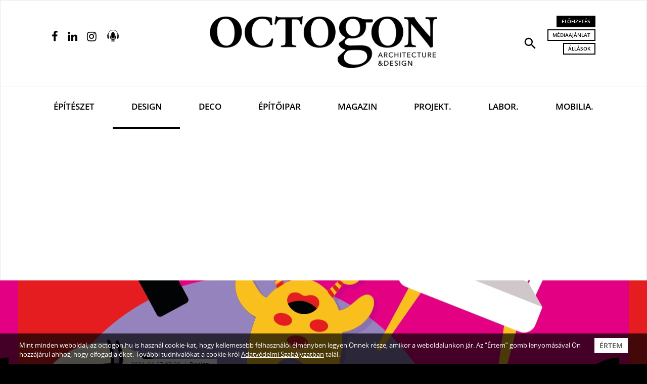

--- FILE ---
content_type: text/html; charset=utf-8
request_url: https://www.google.com/recaptcha/api2/aframe
body_size: -84
content:
<!DOCTYPE HTML><html><head><meta http-equiv="content-type" content="text/html; charset=UTF-8"></head><body><script nonce="2sFgIh7hkvcP7VpFqkT0oQ">/** Anti-fraud and anti-abuse applications only. See google.com/recaptcha */ try{var clients={'sodar':'https://pagead2.googlesyndication.com/pagead/sodar?'};window.addEventListener("message",function(a){try{if(a.source===window.parent){var b=JSON.parse(a.data);var c=clients[b['id']];if(c){var d=document.createElement('img');d.src=c+b['params']+'&rc='+(localStorage.getItem("rc::a")?sessionStorage.getItem("rc::b"):"");window.document.body.appendChild(d);sessionStorage.setItem("rc::e",parseInt(sessionStorage.getItem("rc::e")||0)+1);localStorage.setItem("rc::h",'1769319216886');}}}catch(b){}});window.parent.postMessage("_grecaptcha_ready", "*");}catch(b){}</script></body></html>